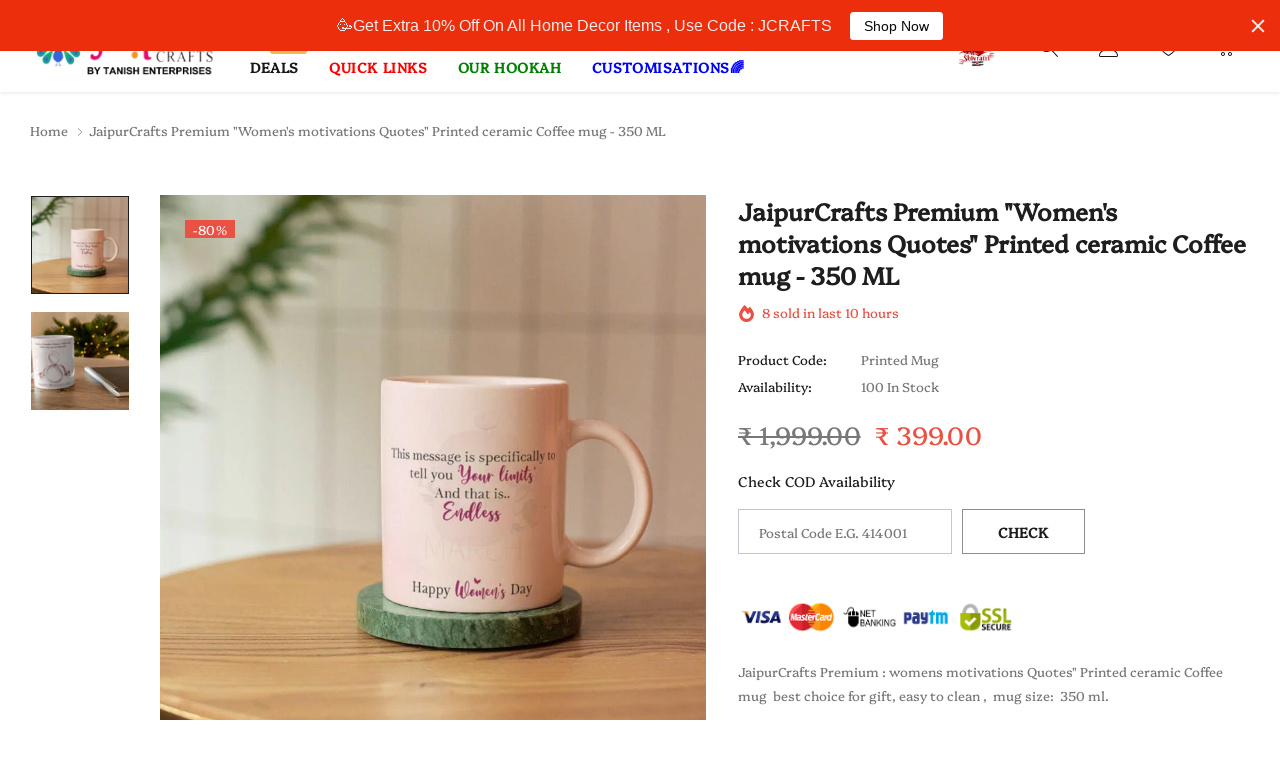

--- FILE ---
content_type: text/javascript; charset=utf-8
request_url: https://www.jaipurcraftonline.com/products/jaipurcrafts-premium-womens-motivations-quotes-printed-ceramic-coffee-mug.js
body_size: -192
content:
{"id":8457546268902,"title":"JaipurCrafts Premium  \"Women's motivations Quotes\" Printed ceramic Coffee mug - 350 ML","handle":"jaipurcrafts-premium-womens-motivations-quotes-printed-ceramic-coffee-mug","description":"\u003cp\u003eJaipurCrafts Premium : womens motivations Quotes\" Printed ceramic Coffee mug\u003c\/p\u003e\n\u003cp\u003e best choice for gift, easy to clean ,  mug size:  350 ml.\u003c\/p\u003e\n\u003cp\u003e \u003c\/p\u003e","published_at":"2024-02-28T14:46:41+05:30","created_at":"2024-02-28T14:46:41+05:30","vendor":"JaipurCrafts","type":"HOME","tags":[],"price":39900,"price_min":39900,"price_max":39900,"available":true,"price_varies":false,"compare_at_price":199900,"compare_at_price_min":199900,"compare_at_price_max":199900,"compare_at_price_varies":false,"variants":[{"id":44340986740966,"title":"Default Title","option1":"Default Title","option2":null,"option3":null,"sku":"printed mug","requires_shipping":true,"taxable":true,"featured_image":null,"available":true,"name":"JaipurCrafts Premium  \"Women's motivations Quotes\" Printed ceramic Coffee mug - 350 ML","public_title":null,"options":["Default Title"],"price":39900,"weight":500,"compare_at_price":199900,"inventory_management":"shopify","barcode":"","requires_selling_plan":false,"selling_plan_allocations":[]}],"images":["\/\/cdn.shopify.com\/s\/files\/1\/0558\/3801\/5637\/files\/smartmockups_lt5k9exn.jpg?v=1709312575","\/\/cdn.shopify.com\/s\/files\/1\/0558\/3801\/5637\/files\/smartmockups_lt5jldea.jpg?v=1709312570"],"featured_image":"\/\/cdn.shopify.com\/s\/files\/1\/0558\/3801\/5637\/files\/smartmockups_lt5k9exn.jpg?v=1709312575","options":[{"name":"Title","position":1,"values":["Default Title"]}],"url":"\/products\/jaipurcrafts-premium-womens-motivations-quotes-printed-ceramic-coffee-mug","media":[{"alt":"JaipurCrafts Premium \"Women's motivations Quotes\" Printed ceramic Coffee mug - 350 ML","id":33152658571494,"position":1,"preview_image":{"aspect_ratio":1.501,"height":853,"width":1280,"src":"https:\/\/cdn.shopify.com\/s\/files\/1\/0558\/3801\/5637\/files\/smartmockups_lt5k9exn.jpg?v=1709312575"},"aspect_ratio":1.501,"height":853,"media_type":"image","src":"https:\/\/cdn.shopify.com\/s\/files\/1\/0558\/3801\/5637\/files\/smartmockups_lt5k9exn.jpg?v=1709312575","width":1280},{"alt":"JaipurCrafts Premium \"Women's motivations Quotes\" Printed ceramic Coffee mug - 350 ML","id":33152658604262,"position":2,"preview_image":{"aspect_ratio":1.501,"height":853,"width":1280,"src":"https:\/\/cdn.shopify.com\/s\/files\/1\/0558\/3801\/5637\/files\/smartmockups_lt5jldea.jpg?v=1709312570"},"aspect_ratio":1.501,"height":853,"media_type":"image","src":"https:\/\/cdn.shopify.com\/s\/files\/1\/0558\/3801\/5637\/files\/smartmockups_lt5jldea.jpg?v=1709312570","width":1280}],"requires_selling_plan":false,"selling_plan_groups":[]}

--- FILE ---
content_type: text/javascript; charset=utf-8
request_url: https://www.jaipurcraftonline.com/products/jaipurcrafts-premium-womens-motivations-quotes-printed-ceramic-coffee-mug.js
body_size: 249
content:
{"id":8457546268902,"title":"JaipurCrafts Premium  \"Women's motivations Quotes\" Printed ceramic Coffee mug - 350 ML","handle":"jaipurcrafts-premium-womens-motivations-quotes-printed-ceramic-coffee-mug","description":"\u003cp\u003eJaipurCrafts Premium : womens motivations Quotes\" Printed ceramic Coffee mug\u003c\/p\u003e\n\u003cp\u003e best choice for gift, easy to clean ,  mug size:  350 ml.\u003c\/p\u003e\n\u003cp\u003e \u003c\/p\u003e","published_at":"2024-02-28T14:46:41+05:30","created_at":"2024-02-28T14:46:41+05:30","vendor":"JaipurCrafts","type":"HOME","tags":[],"price":39900,"price_min":39900,"price_max":39900,"available":true,"price_varies":false,"compare_at_price":199900,"compare_at_price_min":199900,"compare_at_price_max":199900,"compare_at_price_varies":false,"variants":[{"id":44340986740966,"title":"Default Title","option1":"Default Title","option2":null,"option3":null,"sku":"printed mug","requires_shipping":true,"taxable":true,"featured_image":null,"available":true,"name":"JaipurCrafts Premium  \"Women's motivations Quotes\" Printed ceramic Coffee mug - 350 ML","public_title":null,"options":["Default Title"],"price":39900,"weight":500,"compare_at_price":199900,"inventory_management":"shopify","barcode":"","requires_selling_plan":false,"selling_plan_allocations":[]}],"images":["\/\/cdn.shopify.com\/s\/files\/1\/0558\/3801\/5637\/files\/smartmockups_lt5k9exn.jpg?v=1709312575","\/\/cdn.shopify.com\/s\/files\/1\/0558\/3801\/5637\/files\/smartmockups_lt5jldea.jpg?v=1709312570"],"featured_image":"\/\/cdn.shopify.com\/s\/files\/1\/0558\/3801\/5637\/files\/smartmockups_lt5k9exn.jpg?v=1709312575","options":[{"name":"Title","position":1,"values":["Default Title"]}],"url":"\/products\/jaipurcrafts-premium-womens-motivations-quotes-printed-ceramic-coffee-mug","media":[{"alt":"JaipurCrafts Premium \"Women's motivations Quotes\" Printed ceramic Coffee mug - 350 ML","id":33152658571494,"position":1,"preview_image":{"aspect_ratio":1.501,"height":853,"width":1280,"src":"https:\/\/cdn.shopify.com\/s\/files\/1\/0558\/3801\/5637\/files\/smartmockups_lt5k9exn.jpg?v=1709312575"},"aspect_ratio":1.501,"height":853,"media_type":"image","src":"https:\/\/cdn.shopify.com\/s\/files\/1\/0558\/3801\/5637\/files\/smartmockups_lt5k9exn.jpg?v=1709312575","width":1280},{"alt":"JaipurCrafts Premium \"Women's motivations Quotes\" Printed ceramic Coffee mug - 350 ML","id":33152658604262,"position":2,"preview_image":{"aspect_ratio":1.501,"height":853,"width":1280,"src":"https:\/\/cdn.shopify.com\/s\/files\/1\/0558\/3801\/5637\/files\/smartmockups_lt5jldea.jpg?v=1709312570"},"aspect_ratio":1.501,"height":853,"media_type":"image","src":"https:\/\/cdn.shopify.com\/s\/files\/1\/0558\/3801\/5637\/files\/smartmockups_lt5jldea.jpg?v=1709312570","width":1280}],"requires_selling_plan":false,"selling_plan_groups":[]}